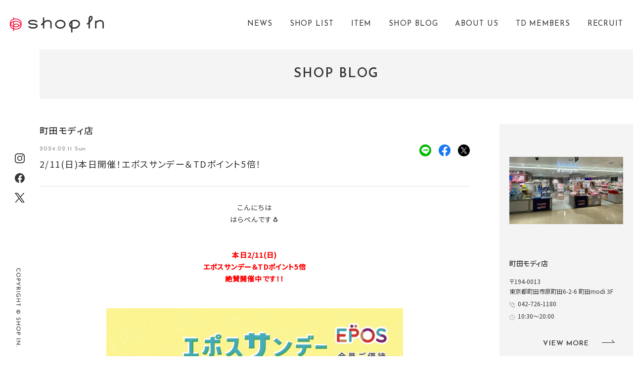

--- FILE ---
content_type: text/html; charset=UTF-8
request_url: https://www.shop-in.jp/blog/detail/?cd=017096&scd=000024
body_size: 7911
content:
<!DOCTYPE html>
<html>
<head>
<meta charset="utf-8">
<meta name="viewport" content="width=device-width,initial-scale=1">
<meta name="format-detection" content="telephone=no">
<meta http-equiv="X-UA-Compatible" content="IE=edge">

<title>2/11(日)本日開催！エポスサンデー＆TDポイント5倍！ | 町田モディ店 | SHOP BLOG | ショップイン - shop in -</title>
<meta name="description" content="こんにちははらぺんです🐧   本日2/11(日) エポスサンデー＆TDポイント5倍 絶賛開催中です！！           エポ">

<meta property="og:type" content="article">
<meta property="og:title" content="2/11(日)本日開催！エポスサンデー＆TDポイント5倍！ | 町田モディ店 | SHOP BLOG | ショップイン - shop in -">
<meta property="og:description" content="こんにちははらぺんです🐧   本日2/11(日) エポスサンデー＆TDポイント5倍 絶賛開催中です！！           エポ">
<meta property="og:url" content="https://www.shop-in.jp/blog/detail/?cd=017096&scd=000024">
<meta property="og:image" content="https://www.shop-in.jp/uploads/images/resized/0x0/shopin/000027/000027/7e3d3000.jpg">
<meta property="og:site_name" content="ショップイン｜shop in">
<meta property="fb:admins" content="">
<meta property="og:locale" content="ja_JP">

<meta name="twitter:card" content="summary">
<meta name="twitter:site" content="ショップイン｜shop in">

<link rel="shortcut icon" href="/favicon.ico">
<link rel="apple-touch-icon" href="/assets/images/common/apple-touch-icon.png">


<!-- Google Tag Manager -->
<script>(function(w,d,s,l,i){w[l]=w[l]||[];w[l].push({'gtm.start':
new Date().getTime(),event:'gtm.js'});var f=d.getElementsByTagName(s)[0],
j=d.createElement(s),dl=l!='dataLayer'?'&l='+l:'';j.async=true;j.src=
'https://www.googletagmanager.com/gtm.js?id='+i+dl;f.parentNode.insertBefore(j,f);
})(window,document,'script','dataLayer','GTM-M9R69HF');</script>
<!-- End Google Tag Manager -->


<link rel="stylesheet" href="/assets/css/common.css">
<link rel="stylesheet" href="/assets/css/blog.css">

<!-- js -->
<script src="/assets/js/lib/jquery-3.6.0.min.js"></script>

<script type="application/ld+json">
[
  {
    "@context": "http://schema.org",
    "@type": "BreadcrumbList",
    "itemListElement": [
      {
        "@type": "ListItem",
        "position": 1,
        "item": {
          "@id": "https://www.shop-in.jp/",
          "name": "ショップイン｜shop in"
        }
      },
      {
        "@type": "ListItem",
        "position": 2,
        "item": {
          "@id": "https://www.shop-in.jp/blog/",
          "name": "SHOP BLOG"
        },
      {
        "@type": "ListItem",
        "position": 3,
        "item": {
          "@id": "https://www.shop-in.jp/blog/detail/?cd=017096&scd=000024",
          "name": "2/11(日)本日開催！エポスサンデー＆TDポイント5倍！"
        }
      }
    ]
  }
]
</script>

</head>
<body>
<!-- Google Tag Manager (noscript) -->
<noscript><iframe src="https://www.googletagmanager.com/ns.html?id=GTM-M9R69HF"
height="0" width="0" style="display:none;visibility:hidden"></iframe></noscript>
<!-- End Google Tag Manager (noscript) --><div class="cmn-header-sp">
    <div class="header-in">
        <a class="logo" href="/"><img src="/assets/images/common/logo2.svg" alt="ショップイン - shop in -"></a>
        <p id="btn-spmenu-open"><img src="/assets/images/common/btn_menu_sp.svg" alt="menu open"></p>
    </div>
</div>


<header class="cmn-header">
    <h1 class="logo"><span class="logo-text">ショップイン - shop in -</span><a href="/" class="opacity-link"><img src="/assets/images/common/logo2.svg" alt="ショップイン - shop in -"></a></h1>
    <nav class="menu-nav ">
        <ul>
            <li class="topics"><a href="/topics/" class="link-underline"><span>NEWS</span></a></li>
            <li class="shop"><a href="/shop/" class="link-underline"><span>SHOP LIST</span></a></li>
            <li class="item"><a href="/item/" class="link-underline"><span>ITEM</span></a></li>
            <li class="blog"><a href="/blog/" class="link-underline"><span>SHOP BLOG</span></a></li>
            <li class="about"><a href="/about/" class="link-underline"><span>ABOUT US</span></a></li>
            <li class="card"><a href="/card/" class="link-underline"><span>TD MEMBERS</span></a></li>
            <li class="recruit"><span class="recruit-pop-menu">RECRUIT</span><div class="recruit-pop"><div class="arrow_box"><a href="/recruit/">契約社員</a><a href="/recruit/arbeit/">アルバイト スタッフ</a></div></div></li>
        </ul>
    </nav>
    <!-- <div class="cr-link"><p>ANOTHER BRAND&&nbsp;&nbsp;:&nbsp;&nbsp;</p><a href="/creme-et-rouge/"><img src="/assets/images/common/cr_logo2.svg" alt="cr" /></a></div> -->
</header>

<div class="cmn-side-menu">
    <ul class="sns-list">
        <li class="insta"><a class="opacity-link" href="https://www.instagram.com/shopin_photography/" target="_blank"><img src="/assets/images/common/icon_insta01.svg" alt="insta" /></a></li>
        <li class="fb"><a class="opacity-link" href="https://www.facebook.com/shopin.jp" target="_blank"><img src="/assets/images/common/icon_fb01.svg" alt="facebook" /></a></li>
        <li class="twitter"><a class="opacity-link" href="https://twitter.com/shopin_info" target="_blank"><img src="/assets/images/common/icon_x01.svg" alt="X" /></a></li>
    </ul>
    <p class="copy-right"><img src="/assets/images/common/copyright.svg" alt="copyright" /></p>
</div>

<section class="cmn-menu-popup">
    <div class="popup-wrap">
        <div class="pop-header">
            <a class="logo" href="/"><img src="/assets/images/common/logo2.svg" alt="ショップイン - shop in -"></a>
            <p id="btn-spmenu-close"><img src="/assets/images/common/btn_close_sp.svg" alt="menu open"></p>
        </div>
        <div class="container-box">
            <ul class="menu-link-list">
                <li><a href="/topics/" class="link-box"><div class="menu-en">NEWS</div><div class="menu-jp">ニュース</div></a></li>
                <li><a href="/shop/" class="link-box"><div class="menu-en">SHOP LIST</div><div class="menu-jp">ショップリスト</div></a></li>
                <li><a href="/item/" class="link-box"><div class="menu-en">ITEM</div><div class="menu-jp">アイテム</div></a></li>
                <li><a href="/blog/" class="link-box"><div class="menu-en">SHOP BLOG</div><div class="menu-jp">ショップブログ</div></a></li>
                <li><a href="/season_recommend/" class="link-box"><div class="menu-en">SEASON RECOMMEND</div><div class="menu-jp">季節のおすすめ</div></a></li>
                <li><a href="/beauty_recommend/" class="link-box"><div class="menu-en">BEAUTY REPORT</div><div class="menu-jp">ビューティー通信</div></a></li>
                <li><a href="/about/" class="link-box"><div class="menu-en">ABOUT US</div><div class="menu-jp">ショップインについて</div></a></li>
                <li><a href="/card/" class="link-box"><div class="menu-en">TD MEMBERS</div><div class="menu-jp">TDポイント</div></a></li>
                <li><div class="link-box"><div class="menu-en">RECRUIT<a href="/recruit/" class="sub-ttl">＿&nbsp;契約社員</a><a href="/recruit/arbeit/" class="sub-ttl">＿&nbsp;アルバイトスタッフ</a></div><div class="menu-jp">採用情報</div></div></li>
                <li><a href="https://www.dpcity.com/forms/shopin/inquiry/" class="link-box" target="_blank"><div class="menu-en">CONTACT</div><div class="menu-jp">お問い合わせ</div></a></li>
            </ul>
            <div class="sns-follow">
                <div class='arrow_box'>FOLLOW US</div>
                <ul class="sns-list">
                    <li class="insta"><a class="opacity-link" href="https://www.instagram.com/shopin_photography/" target="_blank"><img src="/assets/images/common/icon_insta01.svg" alt="insta" /></a></li>
                    <li class="fb"><a class="opacity-link" href="https://www.facebook.com/shopin.jp" target="_blank"><img src="/assets/images/common/icon_fb01.svg" alt="facebook" /></a></li>
                    <li class="twitter"><a class="opacity-link" href="https://twitter.com/shopin_info" target="_blank"><img src="/assets/images/common/icon_x01.svg" alt="X" width="34" /></a></li>
                </ul>
            </div>
        </div>
    </div>

</section>


<div id="cmn-page">
<nav class="global-sub-nav ">
    <div class="menu-list">
        <ul>
            <li class="topics"><a href="/topics/">NEWS</a></li>
            <li class="shop"><a href="/shop/">SHOP LIST</a></li>
            <li class="item"><a href="/item/">ITEM</a></li>
            <li class="blog"><a href="/blog/">SHOP BLOG</a></li>
            <li class="about"><a href="/about/">ABOUT US</a></li>
            <li class="card"><a href="/card/">TD MEMBERS</a></li>
            <li class="recruit"><a href="/recruit/">RECRUIT</a></li>
        </ul>
    </div>
</nav>

<h2 class="title-contens"><span class="title-text">SHOP BLOG</span></h2>
<div class="main-wrapper">
  <section class="contents-box">
    <div class="contents-main">
      <div class="shop-blog-contents">
        <p class="ttl-shop-name">町田モディ店</p>
        <div class="blog-dec-contents">
          <div class="blog-top-info">
            <div class="blog-date">2024.02.11 Sun</div>
            <ul class="sns-list">
                                          <li class="line"><a class="opacity-link" href="https://timeline.line.me/social-plugin/share?url=https%3A%2F%2Fwww.shop-in.jp%2Fblog%2Fdetail%2F%3Fcd%3D017096%26scd%3D000024" target="_blank"><img src="/assets/images/common/icon_line02.svg" alt="line" /></a></li>
              <li class="fb"><a class="opacity-link" href="http://www.facebook.com/share.php?u=https%3A%2F%2Fwww.shop-in.jp%2Fblog%2Fdetail%2F%3Fcd%3D017096%26scd%3D000024&amp;t=2%2F11%28%E6%97%A5%29%E6%9C%AC%E6%97%A5%E9%96%8B%E5%82%AC%EF%BC%81%E3%82%A8%E3%83%9D%E3%82%B9%E3%82%B5%E3%83%B3%E3%83%87%E3%83%BC%EF%BC%86TD%E3%83%9D%E3%82%A4%E3%83%B3%E3%83%885%E5%80%8D%EF%BC%81+%7C+%E7%94%BA%E7%94%B0%E3%83%A2%E3%83%87%E3%82%A3%E5%BA%97+%7C+SHOP+BLOG+%7C+%E3%82%B7%E3%83%A7%E3%83%83%E3%83%97%E3%82%A4%E3%83%B3+-+shop+in+-" target="_blank"><img src="/assets/images/common/icon_fb02.svg" alt="facebook" /></a></li>
              <li class="twitter"><a class="opacity-link" href="https://twitter.com/intent/tweet?url=https%3A%2F%2Fwww.shop-in.jp%2Fblog%2Fdetail%2F%3Fcd%3D017096%26scd%3D000024&amp;text=2%2F11%28%E6%97%A5%29%E6%9C%AC%E6%97%A5%E9%96%8B%E5%82%AC%EF%BC%81%E3%82%A8%E3%83%9D%E3%82%B9%E3%82%B5%E3%83%B3%E3%83%87%E3%83%BC%EF%BC%86TD%E3%83%9D%E3%82%A4%E3%83%B3%E3%83%885%E5%80%8D%EF%BC%81+%7C+%E7%94%BA%E7%94%B0%E3%83%A2%E3%83%87%E3%82%A3%E5%BA%97+%7C+SHOP+BLOG+%7C+%E3%82%B7%E3%83%A7%E3%83%83%E3%83%97%E3%82%A4%E3%83%B3+-+shop+in+-" target="_blank"><img src="/assets/images/common/icon_x02.svg" alt="X" /></a></li>
            </ul>
          </div>
          
          <h2 class="blog-ttl">2/11(日)本日開催！エポスサンデー＆TDポイント5倍！</h2>
          <div class="wysiwyg"><p style="text-align: center;">こんにちは<br />はらぺんです🐧</p>
<p style="text-align: center;">&nbsp;</p>
<p style="text-align: center;"><br /><span style="color: #ff0000;"><strong>本日2/11(日)</strong></span></p>
<p style="text-align: center;"><span style="color: #ff0000;"><strong>エポスサンデー＆TDポイント5倍</strong></span></p>
<p style="text-align: center;"><span style="color: #ff0000;"><strong>絶賛開催中です！！</strong></span></p>
<p style="text-align: center;">&nbsp;</p>
<p style="text-align: center;">&nbsp;</p>
<p style="text-align: center;"><img src="https://shop-in.pictona.jp/scc-admin/asset/shopin/000027/000027/w600/7e3d3000.jpg" alt="画像" /></p>
<p style="text-align: center;">&nbsp;</p>
<p style="text-align: center;"><img src="https://shop-in.pictona.jp/scc-admin/asset/shopin/000027/000027/w600/141e9798.jpg" alt="画像" /></p>
<p style="text-align: center;">&nbsp;</p>
<p style="text-align: center;"><strong>エポスカードでお買い物すると</strong></p>
<p style="text-align: center;"><strong>いつも買っているコスメが5％オフ！</strong></p>
<p style="text-align: center;"><strong>＆</strong></p>
<p style="text-align: center;"><strong>ショップインTDポイントも5倍！</strong></p>
<p style="text-align: center;">&nbsp;</p>
<p style="text-align: center;">いつも使ってる愛用コスメも</p>
<p style="text-align: center;">お得にお買い物できるチャンス！☆</p>
<p style="text-align: center;">是非店頭にお立ち寄りくださいませ！！</p>
<p style="text-align: center;"><br />町田モディのブログは👉<a href="https://www.0101.co.jp/723/shop-guide/shop-detail.html?shop_id=4207&amp;from=01">コチラ</a>から</p>
<p style="text-align: center;">&nbsp;</p>
<p style="text-align: center;">&nbsp;</p>
<p style="text-align: center;">スタッフ一同</p>
<p style="text-align: center;">皆様のご来店心よりお待ちしております♪</p>
<p style="text-align: center;">&nbsp;</p>
<p style="text-align: center;">&nbsp;</p></div>
        </div>
        
        <div class="blog-category-box">
          <p class="box-ttl">BLOG CATEGORY : </p>
          <ul class="category-tag">
                                                                                              <li>CAMPAIGN</li>
                                                                                                                                                                                                                                                                              </ul>
        </div>
        
                <div class="page-navi">
                      <div class="cmn-btn-link btn-prev"><a href="?cd=017179&scd=000024"><p>PREV</p><div class="balloon-text"><span>【2/21】入荷情報【ショップイン町田】</span></div><span class="arrow"></span></a></div>
                    <div class="btn-back-list disp-pc"><a href="/blog/list/?scd=000024">BACK TO LIST</a></div>
                      <div class="cmn-btn-link btn-next"><a href="?cd=017071&scd=000024"><p>NEXT</p><div class="balloon-text"><span>ずっと待ってました♡シカクリーム</span></div><span class="arrow"></span></a></div>
                  </div>
      </div>
      <div class="btn-back-list-sp disp-sp"><a href="/blog/list/?scd=000024">BACK TO LIST</a></div>
    </div>
    
<div class="contnts-side-right">
  <div class="box-in js-stickynav">
              <div class="store-box">
        <div class="store-img">
          <div class="item-img-in">
            <div class="item-img-box">
              <img src="https://www.shop-in.jp/uploads/images/resized/670x0/shopin/000002/000002/655ee1c3.png" alt="町田モディ店" />
            </div>
          </div>
        </div>
        <div class="shop-info">
          <p class="store-ttl">町田モディ店</p>
          <p class="store-addr">〒194-0013<br />
東京都町田市原町田6-2-6 町田modi 3F</p>
          <p class="store-tel"><a href="tel:042-726-1180">042-726-1180</a></p>
          <p class="store-time">10:30～20:00</p>
          <p class="store-note"></p>
                    <div class="cmn-btn-link btn-more"><a href="/shop/detail/?cd=000024"><p>VIEW MORE</p><span class="arrow"></span></a></div>
        </div>
      </div>
        
                    
      <section class="blog-category">
        <div class="list-box">
          <p class="ttl">BLOG CATEGORY</p>
          <ul class="category-list">
                          <li><a href="/blog/list/?category=item0012&scd=000024">_ OTHER</a></li>
                          <li><a href="/blog/list/?category=item0011&scd=000024">_ BEAUTY COLUMN</a></li>
                          <li><a href="/blog/list/?category=item0010&scd=000024">_ CAMPAIGN</a></li>
                          <li><a href="/blog/list/?category=item0009&scd=000024">_ ACCESSORY</a></li>
                          <li><a href="/blog/list/?category=item0008&scd=000024">_ FASION</a></li>
                          <li><a href="/blog/list/?category=item0007&scd=000024">_ BATH</a></li>
                          <li><a href="/blog/list/?category=item0006&scd=000024">_ INNER CARE</a></li>
                          <li><a href="/blog/list/?category=item0005&scd=000024">_ NAIL</a></li>
                          <li><a href="/blog/list/?category=item0004&scd=000024">_ HAIR CARE</a></li>
                          <li><a href="/blog/list/?category=item0003&scd=000024">_ BODY CARE</a></li>
                          <li><a href="/blog/list/?category=item0002&scd=000024">_ MAKE UP</a></li>
                          <li><a href="/blog/list/?category=item0001&scd=000024">_ SKIN CARE</a></li>
                      </ul>
        </div>
      </section>
    
              <div class="archive-contents">
        <p class="ttl-archive">ARCHIVE</p>
        <div class="archive-box">
          <p class="ttl">選択してください</p>
          <ul class="archive-list">
                          <li><a href="/blog/list/?scd=000024&yearmonth=202511">2025.11</a></li>
                          <li><a href="/blog/list/?scd=000024&yearmonth=202505">2025.05</a></li>
                          <li><a href="/blog/list/?scd=000024&yearmonth=202503">2025.03</a></li>
                          <li><a href="/blog/list/?scd=000024&yearmonth=202501">2025.01</a></li>
                          <li><a href="/blog/list/?scd=000024&yearmonth=202411">2024.11</a></li>
                          <li><a href="/blog/list/?scd=000024&yearmonth=202410">2024.10</a></li>
                          <li><a href="/blog/list/?scd=000024&yearmonth=202409">2024.09</a></li>
                          <li><a href="/blog/list/?scd=000024&yearmonth=202405">2024.05</a></li>
                          <li><a href="/blog/list/?scd=000024&yearmonth=202403">2024.03</a></li>
                          <li><a href="/blog/list/?scd=000024&yearmonth=202402">2024.02</a></li>
                          <li><a href="/blog/list/?scd=000024&yearmonth=202311">2023.11</a></li>
                          <li><a href="/blog/list/?scd=000024&yearmonth=202308">2023.08</a></li>
                          <li><a href="/blog/list/?scd=000024&yearmonth=202307">2023.07</a></li>
                          <li><a href="/blog/list/?scd=000024&yearmonth=202305">2023.05</a></li>
                          <li><a href="/blog/list/?scd=000024&yearmonth=202304">2023.04</a></li>
                          <li><a href="/blog/list/?scd=000024&yearmonth=202303">2023.03</a></li>
                          <li><a href="/blog/list/?scd=000024&yearmonth=202302">2023.02</a></li>
                      </ul>
        </div>
      </div>
        
    <section class="area-contents">
      <p class="ttl">SHOP BLOG</p>
      <div class="area-list">
        <p class="area-ttl all"><a href="/blog/">ALL</a></p>
      </div>
      <div class="area-list">
        <p class="area-ttl type1">関東エリア</p>
        <ul class="store-list">
                      
              
                              <li><a href="/blog/list/?scd=000012">_ 【アルバイト募集中✨】グランデュオ蒲田店</a></li>
                              <li><a href="/blog/list/?scd=000070">_ ルミネ立川店</a></li>
                              <li><a href="/blog/list/?scd=000013">_ ルミネ新宿店</a></li>
                              <li><a href="/blog/list/?scd=000022">_ ビーンズ阿佐ヶ谷店</a></li>
                              <li><a href="/blog/list/?scd=000024">_ 町田モディ店</a></li>
                              <li><a href="/blog/list/?scd=000018">_ 東京ドームシティラクーア店</a></li>
                              <li><a href="/blog/list/?scd=000020">_ 錦糸町テルミナ２店</a></li>
                              <li><a href="/blog/list/?scd=000014">_ アトレ恵比寿店</a></li>
                              <li><a href="/blog/list/?scd=000023">_ 【アルバイト募集中✨】ミーツ国分寺店</a></li>
                              <li><a href="/blog/list/?scd=000021">_ ルミネ北千住店</a></li>
                              <li><a href="/blog/list/?scd=000017">_ お茶の水サンクレール店</a></li>
                              <li><a href="/blog/list/?scd=000019">_ 赤羽アピレ店</a></li>
                          
              
                              <li><a href="/blog/list/?scd=000069">_ 【アルバイト募集中✨】大船ルミネウィング店</a></li>
                              <li><a href="/blog/list/?scd=000066">_ 新百合丘オーパ店</a></li>
                              <li><a href="/blog/list/?scd=000063">_  東急百貨店たまプラーザ店</a></li>
                              <li><a href="/blog/list/?scd=000058">_ 港南台バーズ店</a></li>
                              <li><a href="/blog/list/?scd=000025">_ 横浜ビブレ店</a></li>
                              <li><a href="/blog/list/?scd=000028">_ ルミネ藤沢店　</a></li>
                              <li><a href="/blog/list/?scd=000027">_ 【アルバイト募集中✨】横須賀モアーズシティ店</a></li>
                          
              
                              <li><a href="/blog/list/?scd=000029">_ シャポー船橋店</a></li>
                              <li><a href="/blog/list/?scd=000032">_ アトレ松戸店</a></li>
                          
              
                              <li><a href="/blog/list/?scd=000071">_ ららテラス川口店</a></li>
                              <li><a href="/blog/list/?scd=000068">_ 【アルバイト募集中✨】エミテラス所沢店</a></li>
                              <li><a href="/blog/list/?scd=000062">_ ららぽーと新三郷店</a></li>
                              <li><a href="/blog/list/?scd=000060">_ 浦和パルコ店</a></li>
                              <li><a href="/blog/list/?scd=000034">_ ルミネ大宮店</a></li>
                                            </ul>
      </div>
      <div class="area-list">
        <p class="area-ttl type2">関西エリア</p>
        <ul class="store-list">
                                                                  <li><a href="/blog/list/?scd=000036">_ 河原町オーパ店</a></li>
                              <li><a href="/blog/list/?scd=000035">_ 京都ポルタ店</a></li>
                                                                      <li><a href="/blog/list/?scd=000039">_ ルクアイーレ店</a></li>
                              <li><a href="/blog/list/?scd=000067">_ みのおキューズモール店</a></li>
                              <li><a href="/blog/list/?scd=000061">_ ららぽーと堺店</a></li>
                              <li><a href="/blog/list/?scd=000059">_ 【アルバイト募集中✨】あべのキューズモール店</a></li>
                              <li><a href="/blog/list/?scd=000057">_ 泉北パンジョ店</a></li>
                              <li><a href="/blog/list/?scd=000038">_ くずはモール店</a></li>
                              <li><a href="/blog/list/?scd=000048">_ 梅田エスト店</a></li>
                              <li><a href="/blog/list/?scd=000044">_ 【アルバイト募集中✨】天満橋京阪シティモール店</a></li>
                              <li><a href="/blog/list/?scd=000041">_ 【アルバイト募集中✨】なんばマルイ店</a></li>
                              <li><a href="/blog/list/?scd=000046">_ 京橋京阪モール店</a></li>
                              <li><a href="/blog/list/?scd=000047">_ （2026年3月1日リニューアルオープン）ディアモール大阪店</a></li>
                              <li><a href="/blog/list/?scd=000040">_ 天王寺ミオ店</a></li>
                                                                      <li><a href="/blog/list/?scd=000072">_ プリコ神戸店</a></li>
                              <li><a href="/blog/list/?scd=000064">_ あまがさきキューズモール店</a></li>
                              <li><a href="/blog/list/?scd=000049">_ 神戸三宮さんちか店</a></li>
                              <li><a href="/blog/list/?scd=000051">_ ららぽーと甲子園店</a></li>
                              <li><a href="/blog/list/?scd=000052">_ 【アルバイト募集中✨】ラソラ川西店</a></li>
                                            </ul>
      </div>
      <div class="area-list">
        <p class="area-ttl type3">中国エリア</p>
        <ul class="store-list">
                                
              
                              <li><a href="/blog/list/?scd=000053">_ 【アルバイト募集中✨】岡山一番街店</a></li>
                                            </ul>
      </div>
          </section>
    
    <div class="bnr-buyersblog">
      <a href="/blog/list/?scd=000054" class="opacity-link">
        <img src="/assets/images/common/bnr_buyersblog1.jpg" alt="BUYERS BLOG" />
        <div class="bnr-text">
          <div class="icon-text">
            <p class="text1">BUYERS BLOG</p>
            <p class="text2">本部スタッフからの最新情報</p>
          </div>
        </div>
      </a>
    </div>
  </div>
</div>

  </section>
  
      <div class="store-box-sp disp-sp">
      <div class="store-img">
        <div class="item-img-in">
          <div class="item-img-box">
            <img src="https://www.shop-in.jp/uploads/images/resized/670x0/shopin/000002/000002/655ee1c3.png" alt="町田モディ店" style="width: 100%;">
          </div>
        </div>
      </div>
      <div class="shop-info">
        <p class="store-ttl">町田モディ店</p>
        <p class="store-addr">〒194-0013<br />
東京都町田市原町田6-2-6 町田modi 3F</p>
        <p class="store-tel"><a href="tel:042-726-1180">042-726-1180</a></p>
        <p class="store-time">10:30～20:00</p>
        <p class="store-note"></p>
                        <div class="cmn-btn-link btn-more"><a href="/shop/detail/?cd=000024"><p>VIEW MORE</p><span class="arrow"></span></a></div>
      </div>
    </div>
  
    <div class="latest-blog">
    <div class="latest-blog-ttl">LATEST BLOG</div>
      <ul class="latest-blog-list">
                  
                                
          <li class="shop-blog-box">
            <a class="blog-link" href="/blog/detail/?cd=020281&scd=000024">
              <div class="item-img new">
                <div class="item-img-in">
                  <div class="item-img-box">
                    <p class="item-bg" style="background-image: url(https://www.shop-in.jp/uploads/images/resized/450x0/shopin/000027/000027/57591cef.jpg);background-size: cover;"></p>
                    <img src="https://www.shop-in.jp/uploads/images/resized/450x0/shopin/000027/000027/57591cef.jpg" alt="🎅✨【11/21~11/30】マルコ10％OFF＆TDポイント5倍キャンペーン！🎄✨" />
                  </div>
                  <div class="icon-more"><p>VIEW MORE<span class="arrow"></span></p></div>
                </div>
              </div>
              <div class="item-dec">
                <p class="blog-date">2025.11.19 Wed</p>
                <figcaption class="blog-text hover-underline"><p>🎅✨【11/21~11/30】マルコ10％OFF＆TDポイント5倍キャンペーン！🎄✨</p></figcaption>
                <div class="shop-name hover-underline"><p>町田モディ店</p></div>
              </div>
            </a>
          </li>
                  
                                
          <li class="shop-blog-box">
            <a class="blog-link" href="/blog/detail/?cd=019752&scd=000024">
              <div class="item-img new">
                <div class="item-img-in">
                  <div class="item-img-box">
                    <p class="item-bg" style="background-image: url(https://www.shop-in.jp/uploads/images/resized/450x0/shopin/000027/000027/894a9fdc.jpg);background-size: cover;"></p>
                    <img src="https://www.shop-in.jp/uploads/images/resized/450x0/shopin/000027/000027/894a9fdc.jpg" alt="🌻ついに明日から‼【5/23～6/1】マルコ10％OFF＆TDポイント10倍キャンペーン！🌻" />
                  </div>
                  <div class="icon-more"><p>VIEW MORE<span class="arrow"></span></p></div>
                </div>
              </div>
              <div class="item-dec">
                <p class="blog-date">2025.05.22 Thu</p>
                <figcaption class="blog-text hover-underline"><p>🌻ついに明日から‼【5/23～6/1】マルコ10％OFF＆TDポイント10倍キャンペーン！🌻</p></figcaption>
                <div class="shop-name hover-underline"><p>町田モディ店</p></div>
              </div>
            </a>
          </li>
                  
                                
          <li class="shop-blog-box">
            <a class="blog-link" href="/blog/detail/?cd=019545&scd=000024">
              <div class="item-img new">
                <div class="item-img-in">
                  <div class="item-img-box">
                    <p class="item-bg" style="background-image: url(https://www.shop-in.jp/uploads/images/resized/450x0/shopin/000027/000027/4379dd66.jpeg);background-size: cover;"></p>
                    <img src="https://www.shop-in.jp/uploads/images/resized/450x0/shopin/000027/000027/4379dd66.jpeg" alt="🌸【3/21～3/30】マルコ10％OFF＆TDポイント10倍キャンペーン！🌸" />
                  </div>
                  <div class="icon-more"><p>VIEW MORE<span class="arrow"></span></p></div>
                </div>
              </div>
              <div class="item-dec">
                <p class="blog-date">2025.03.20 Thu</p>
                <figcaption class="blog-text hover-underline"><p>🌸【3/21～3/30】マルコ10％OFF＆TDポイント10倍キャンペーン！🌸</p></figcaption>
                <div class="shop-name hover-underline"><p>町田モディ店</p></div>
              </div>
            </a>
          </li>
                  
                                
          <li class="shop-blog-box">
            <a class="blog-link" href="/blog/detail/?cd=019243&scd=000024">
              <div class="item-img new">
                <div class="item-img-in">
                  <div class="item-img-box">
                    <p class="item-bg" style="background-image: url(https://www.shop-in.jp/uploads/images/resized/450x0/shopin/000027/000027/e38847ab.png);background-size: cover;"></p>
                    <img src="https://www.shop-in.jp/uploads/images/resized/450x0/shopin/000027/000027/e38847ab.png" alt="【fwee】SNSで話題！グローイジェリーポット💜" />
                  </div>
                  <div class="icon-more"><p>VIEW MORE<span class="arrow"></span></p></div>
                </div>
              </div>
              <div class="item-dec">
                <p class="blog-date">2025.01.21 Tue</p>
                <figcaption class="blog-text hover-underline"><p>【fwee】SNSで話題！グローイジェリーポット💜</p></figcaption>
                <div class="shop-name hover-underline"><p>町田モディ店</p></div>
              </div>
            </a>
          </li>
                  
                                
          <li class="shop-blog-box">
            <a class="blog-link" href="/blog/detail/?cd=019188&scd=000024">
              <div class="item-img new">
                <div class="item-img-in">
                  <div class="item-img-box">
                    <p class="item-bg" style="background-image: url(https://www.shop-in.jp/uploads/images/resized/450x0/shopin/000027/000027/89e6ea65.png);background-size: cover;"></p>
                    <img src="https://www.shop-in.jp/uploads/images/resized/450x0/shopin/000027/000027/89e6ea65.png" alt="【LAKA】ドリームビームハイライター取り扱い開始✨" />
                  </div>
                  <div class="icon-more"><p>VIEW MORE<span class="arrow"></span></p></div>
                </div>
              </div>
              <div class="item-dec">
                <p class="blog-date">2025.01.12 Sun</p>
                <figcaption class="blog-text hover-underline"><p>【LAKA】ドリームビームハイライター取り扱い開始✨</p></figcaption>
                <div class="shop-name hover-underline"><p>町田モディ店</p></div>
              </div>
            </a>
          </li>
              </ul>
      <div class="cmn-btn-link btn-more"><a  href="/blog/list/?scd=000024"><p>VIEW MORE</p><span class="arrow"></span></a></div>
  </div>
    
          <div class="blog-ranking">
      <div class="ranking-ttl">
        <div class="ttl1"><img src="/assets/images/top/icon_ranking.svg" /><p class="ttl-text">BLOG RANKING</p></div>
        <p class="ttl2">MONTHLY RANKING TOP 5</p>
      </div>

      <div class="ranking-cont">
        <ul class="rank-list">
                                                
            <li class="shop-blog-box">
              <a class="blog-link" href="/blog/detail/?cd=019582&scd=000046">
                <div class="item-img">
                  <div class="item-img-in">
                    <div class="item-img-box">
                      <p class="item-bg" style="background-image: url(https://www.shop-in.jp/uploads/images/resized/450x0/shopin/000049/000049/fe34cf93.png);background-size: cover;"></p>
                      <img src="https://www.shop-in.jp/uploads/images/resized/450x0/shopin/000049/000049/fe34cf93.png" alt="【キャンメイク　マシュマロフィニッシュパウダー mini】" />
                    </div>
                    <div class="icon-more"><p>VIEW MORE<span class="arrow"></span></p></div>
                  </div>
                </div>
                <div class="item-dec">
                  <p class="blog-date">2025.03.31 Mon</p>
                  <figcaption class="blog-text hover-underline"><p>【キャンメイク　マシュマロフィニッシュパウダー mini】</p></figcaption>
                  <div class="shop-name hover-underline"><p>京橋京阪モール店</p></div>
                </div>
              </a>
            </li>
                                                
            <li class="shop-blog-box">
              <a class="blog-link" href="/blog/detail/?cd=019528&scd=000019">
                <div class="item-img">
                  <div class="item-img-in">
                    <div class="item-img-box">
                      <p class="item-bg" style="background-image: url(https://www.shop-in.jp/uploads/images/resized/450x0/shopin/000022/000022/8dad10b4.jpeg);background-size: cover;"></p>
                      <img src="https://www.shop-in.jp/uploads/images/resized/450x0/shopin/000022/000022/8dad10b4.jpeg" alt="【メイベリン】まるで生チョコ🍫みたいなバームファンデ👀！！" />
                    </div>
                    <div class="icon-more"><p>VIEW MORE<span class="arrow"></span></p></div>
                  </div>
                </div>
                <div class="item-dec">
                  <p class="blog-date">2025.03.18 Tue</p>
                  <figcaption class="blog-text hover-underline"><p>【メイベリン】まるで生チョコ🍫みたいなバームファンデ👀！！</p></figcaption>
                  <div class="shop-name hover-underline"><p>赤羽アピレ店</p></div>
                </div>
              </a>
            </li>
                                                
            <li class="shop-blog-box">
              <a class="blog-link" href="/blog/detail/?cd=019481&scd=000060">
                <div class="item-img">
                  <div class="item-img-in">
                    <div class="item-img-box">
                      <p class="item-bg" style="background-image: url(https://www.shop-in.jp/uploads/images/resized/450x0/shopin/000063/000063/728ba723.png);background-size: cover;"></p>
                      <img src="https://www.shop-in.jp/uploads/images/resized/450x0/shopin/000063/000063/728ba723.png" alt="ショップイン限定色！ロムアンド グラスティングカラーグロス０７&amp;０８💄✨" />
                    </div>
                    <div class="icon-more"><p>VIEW MORE<span class="arrow"></span></p></div>
                  </div>
                </div>
                <div class="item-dec">
                  <p class="blog-date">2025.03.09 Sun</p>
                  <figcaption class="blog-text hover-underline"><p>ショップイン限定色！ロムアンド グラスティングカラーグロス０７&amp;０８💄✨</p></figcaption>
                  <div class="shop-name hover-underline"><p>浦和パルコ店</p></div>
                </div>
              </a>
            </li>
                                                
            <li class="shop-blog-box">
              <a class="blog-link" href="/blog/detail/?cd=019461&scd=000019">
                <div class="item-img">
                  <div class="item-img-in">
                    <div class="item-img-box">
                      <p class="item-bg" style="background-image: url(https://www.shop-in.jp/uploads/images/resized/450x0/shopin/000022/000022/3191148c.png);background-size: cover;"></p>
                      <img src="https://www.shop-in.jp/uploads/images/resized/450x0/shopin/000022/000022/3191148c.png" alt="【VimBeauty】新商品💕" />
                    </div>
                    <div class="icon-more"><p>VIEW MORE<span class="arrow"></span></p></div>
                  </div>
                </div>
                <div class="item-dec">
                  <p class="blog-date">2025.03.03 Mon</p>
                  <figcaption class="blog-text hover-underline"><p>【VimBeauty】新商品💕</p></figcaption>
                  <div class="shop-name hover-underline"><p>赤羽アピレ店</p></div>
                </div>
              </a>
            </li>
                                                
            <li class="shop-blog-box">
              <a class="blog-link" href="/blog/detail/?cd=019451&scd=000034">
                <div class="item-img">
                  <div class="item-img-in">
                    <div class="item-img-box">
                      <p class="item-bg" style="background-image: url(https://www.shop-in.jp/uploads/images/resized/450x0/shopin/000037/000037/2483dc86.jpg);background-size: cover;"></p>
                      <img src="https://www.shop-in.jp/uploads/images/resized/450x0/shopin/000037/000037/2483dc86.jpg" alt="ラネージュリップスリーピングマスク🥭" />
                    </div>
                    <div class="icon-more"><p>VIEW MORE<span class="arrow"></span></p></div>
                  </div>
                </div>
                <div class="item-dec">
                  <p class="blog-date">2025.02.28 Fri</p>
                  <figcaption class="blog-text hover-underline"><p>ラネージュリップスリーピングマスク🥭</p></figcaption>
                  <div class="shop-name hover-underline"><p>ルミネ大宮店</p></div>
                </div>
              </a>
            </li>
                  </ul>
      </div>
      <div class="cmn-btn-link more-link disp-sp"><a href="javascript:void(0);"><p>MONTHLY RANKING TOP 5</p></a></div>
    </div>
    
  <div class="selectbox shop-blog disp-sp">
    <select name="category" onChange="location.href=value;">
      <option value="/blog/list/">CATEGORY</option>
      <option value="/blog/list/?category=item0001&scd=000024">SKIN CARE</option>
      <option value="/blog/list/?category=item0002&scd=000024">MAKE UP</option>
      <option value="/blog/list/?category=item0003&scd=000024">BODY CARE</option>
      <option value="/blog/list/?category=item0004&scd=000024">HAIR CARE</option>
      <option value="/blog/list/?category=item0005&scd=000024">NAIL</option>
      <option value="/blog/list/?category=item0006&scd=000024">INNER CARE</option>
      <option value="/blog/list/?category=item0007&scd=000024">BATH</option>
      <option value="/blog/list/?category=item0008&scd=000024">FASION</option>
      <option value="/blog/list/?category=item0009&scd=000024">ACCESSORY</option>
      <option value="/blog/list/?category=item0010&scd=000024">CAMPAIGN</option>
      <option value="/blog/list/?category=item0011&scd=000024">BEAUTY COLUMN</option>
    </select>
  </div>

    <section class="area-contents-sp">
    <p class="ttl">SHOP BLOG</p>
    <div class="area-list">
      <p class="area-ttl all"><a href="/blog/">ALL</a></p>
    </div>
    <div class="area-list">
      <p class="area-ttl type1">関東エリア</p>
      <ul class="store-list">
                  
            
                          <li><a href="/blog/list/?scd=000012">_ 【アルバイト募集中✨】グランデュオ蒲田店</a></li>
                          <li><a href="/blog/list/?scd=000070">_ ルミネ立川店</a></li>
                          <li><a href="/blog/list/?scd=000013">_ ルミネ新宿店</a></li>
                          <li><a href="/blog/list/?scd=000022">_ ビーンズ阿佐ヶ谷店</a></li>
                          <li><a href="/blog/list/?scd=000024">_ 町田モディ店</a></li>
                          <li><a href="/blog/list/?scd=000018">_ 東京ドームシティラクーア店</a></li>
                          <li><a href="/blog/list/?scd=000020">_ 錦糸町テルミナ２店</a></li>
                          <li><a href="/blog/list/?scd=000014">_ アトレ恵比寿店</a></li>
                          <li><a href="/blog/list/?scd=000023">_ 【アルバイト募集中✨】ミーツ国分寺店</a></li>
                          <li><a href="/blog/list/?scd=000021">_ ルミネ北千住店</a></li>
                          <li><a href="/blog/list/?scd=000017">_ お茶の水サンクレール店</a></li>
                          <li><a href="/blog/list/?scd=000019">_ 赤羽アピレ店</a></li>
                      
            
                          <li><a href="/blog/list/?scd=000069">_ 【アルバイト募集中✨】大船ルミネウィング店</a></li>
                          <li><a href="/blog/list/?scd=000066">_ 新百合丘オーパ店</a></li>
                          <li><a href="/blog/list/?scd=000063">_  東急百貨店たまプラーザ店</a></li>
                          <li><a href="/blog/list/?scd=000058">_ 港南台バーズ店</a></li>
                          <li><a href="/blog/list/?scd=000025">_ 横浜ビブレ店</a></li>
                          <li><a href="/blog/list/?scd=000028">_ ルミネ藤沢店　</a></li>
                          <li><a href="/blog/list/?scd=000027">_ 【アルバイト募集中✨】横須賀モアーズシティ店</a></li>
                      
            
                          <li><a href="/blog/list/?scd=000029">_ シャポー船橋店</a></li>
                          <li><a href="/blog/list/?scd=000032">_ アトレ松戸店</a></li>
                      
            
                          <li><a href="/blog/list/?scd=000071">_ ららテラス川口店</a></li>
                          <li><a href="/blog/list/?scd=000068">_ 【アルバイト募集中✨】エミテラス所沢店</a></li>
                          <li><a href="/blog/list/?scd=000062">_ ららぽーと新三郷店</a></li>
                          <li><a href="/blog/list/?scd=000060">_ 浦和パルコ店</a></li>
                          <li><a href="/blog/list/?scd=000034">_ ルミネ大宮店</a></li>
                                    </ul>
    </div>
    <div class="area-list">
      <p class="area-ttl type2">関西エリア</p>
      <ul class="store-list">
                                                        <li><a href="/blog/list/?scd=000036">_ 河原町オーパ店</a></li>
                          <li><a href="/blog/list/?scd=000035">_ 京都ポルタ店</a></li>
                                                            <li><a href="/blog/list/?scd=000039">_ ルクアイーレ店</a></li>
                          <li><a href="/blog/list/?scd=000067">_ みのおキューズモール店</a></li>
                          <li><a href="/blog/list/?scd=000061">_ ららぽーと堺店</a></li>
                          <li><a href="/blog/list/?scd=000059">_ 【アルバイト募集中✨】あべのキューズモール店</a></li>
                          <li><a href="/blog/list/?scd=000057">_ 泉北パンジョ店</a></li>
                          <li><a href="/blog/list/?scd=000038">_ くずはモール店</a></li>
                          <li><a href="/blog/list/?scd=000048">_ 梅田エスト店</a></li>
                          <li><a href="/blog/list/?scd=000044">_ 【アルバイト募集中✨】天満橋京阪シティモール店</a></li>
                          <li><a href="/blog/list/?scd=000041">_ 【アルバイト募集中✨】なんばマルイ店</a></li>
                          <li><a href="/blog/list/?scd=000046">_ 京橋京阪モール店</a></li>
                          <li><a href="/blog/list/?scd=000047">_ （2026年3月1日リニューアルオープン）ディアモール大阪店</a></li>
                          <li><a href="/blog/list/?scd=000040">_ 天王寺ミオ店</a></li>
                                                            <li><a href="/blog/list/?scd=000072">_ プリコ神戸店</a></li>
                          <li><a href="/blog/list/?scd=000064">_ あまがさきキューズモール店</a></li>
                          <li><a href="/blog/list/?scd=000049">_ 神戸三宮さんちか店</a></li>
                          <li><a href="/blog/list/?scd=000051">_ ららぽーと甲子園店</a></li>
                          <li><a href="/blog/list/?scd=000052">_ 【アルバイト募集中✨】ラソラ川西店</a></li>
                                    </ul>
    </div>
    <div class="area-list">
      <p class="area-ttl type3">中国エリア</p>
      <ul class="store-list">
                          
            
                          <li><a href="/blog/list/?scd=000053">_ 【アルバイト募集中✨】岡山一番街店</a></li>
                                    </ul>
    </div>
      </section>
  
  <div class="bnr-buyersblog-sp disp-sp">
    <a href="/blog/list/?scd=000054">
      <img src="/assets/images/common/bnr_buyersblog1.jpg" alt="BUYERS BLOG" />
      <div class="bnr-text">
        <div class="icon-text">
          <p class="text1">BUYERS BLOG</p>
          <p class="text2">本部スタッフからの最新情報</p>
        </div>
      </div>
    </a>
  </div>
</div>

<footer class="cmn-footer">
    <div class="container-in">
        <p class="footer-logo"><a class="opacity-link" href="/"><img src="/assets/images/common/logo1.svg" alt="logo" /></a></p>
        <ul class="site-links">
            <li><a class="opacity-link target-blank" href="https://www.tokyo-dome.jp/" target="_blank">会社概要</a></li>
            <li><a class="opacity-link" href="/letters/">ショップインとして出来ること</a></li>
            <li><a class="opacity-link" href="https://www.dpcity.com/forms/shopin/inquiry/" target="_blank">お問い合わせ</a></li>
            <li><a class="opacity-link" href="/sitepolicy/">当サイトについて</a></li>
            <li class="disp-sp"><a class="opacity-link target-blank" href="https://www.tokyo-dome.jp/cookie_accesslog/" target="_blank">クッキーおよびアクセスログについて</a></li>
            <li class="disp-sp"><a class="opacity-link target-blank" href="https://www.tokyo-dome.jp/privacy/" target="_blank">個人情報のお取り扱いについて</a></li>
            <li class="disp-sp"><a class="opacity-link target-blank" href="https://www.tokyo-dome.co.jp/socialmedia/" target="_blank">ソーシャルメディアポリシー</a></li>
            <li class="disp-sp"><a class="opacity-link" href="/sitemap/">サイトマップ</a></li>
        </ul>
        <ul class="site-links type1">
            <li><a class="opacity-link target-blank" href="https://www.tokyo-dome.jp/cookie_accesslog/" target="_blank">クッキーおよびアクセスログについて</a></li>
            <li><a class="opacity-link target-blank" href="https://www.tokyo-dome.jp/privacy/" target="_blank">個人情報のお取り扱いについて</a></li>
            <li><a class="opacity-link target-blank" href="https://www.tokyo-dome.co.jp/socialmedia/" target="_blank">ソーシャルメディアポリシー</a></li>
            <li><a class="opacity-link" href="/sitemap/">サイトマップ</a></li>
        </ul>
        <p class="copy-right">COPYRIGHT © SHOP IN.</p>
    </div>
    <p class="page-top-sp"><img src="/assets/images/common/sp_pagetop.svg" alt="page-top" /></p>
</footer>
<p id="topcontrol"><img src="/assets/images/common/page_top.svg" alt="page-top" /></p>






</div>
<!-- js -->
<script src="/assets/js/lib/velocity.min.js"></script>
<script src="/assets/js/lib/sticky-kit.min.js"></script>
<script src="/assets/js/common.js"></script>
<script src="/assets/js/blog.js"></script>
</body>
</html>


--- FILE ---
content_type: image/svg+xml
request_url: https://www.shop-in.jp/assets/images/common/icon_call.svg
body_size: 1314
content:
<svg xmlns="http://www.w3.org/2000/svg" width="13.585" height="13.592" viewBox="0 0 13.585 13.592">
  <g id="call" transform="translate(-467.633 -381.883)">
    <path id="パス_3126" data-name="パス 3126" d="M468.219,383.068a1.134,1.134,0,0,0-.052.752,13.831,13.831,0,0,0,3.825,7.346,13.454,13.454,0,0,0,7.326,3.805,1.181,1.181,0,0,0,.752-.052.363.363,0,0,0,.181-.228l.454-2.031a.548.548,0,0,0-.171-.5c-.069-.069-1.608-.625-2.336-.98a.612.612,0,0,0-.8.183l-.282.486a.718.718,0,0,1-.443.333c-.712.181-2.916-1.848-3.395-2.327-.5-.5-2.593-2.754-2.412-3.466a.716.716,0,0,1,.333-.443l.482-.28a.612.612,0,0,0,.187-.8,12.389,12.389,0,0,1-.709-1.954.636.636,0,0,0-.68-.484l-2.042.457A.363.363,0,0,0,468.219,383.068Z" transform="translate(0 -0.025)" fill="none" stroke="#969696" stroke-linecap="round" stroke-linejoin="round" stroke-width="1"/>
    <path id="パス_3127" data-name="パス 3127" d="M485.31,387.032a4.015,4.015,0,0,1,4.015,4.015" transform="translate(-10.894 -2.948)" fill="none" stroke="#969696" stroke-linecap="round" stroke-linejoin="round" stroke-width="1"/>
    <path id="パス_3128" data-name="パス 3128" d="M485.31,382.383a5.716,5.716,0,0,1,5.717,5.716" transform="translate(-10.894)" fill="none" stroke="#969696" stroke-linecap="round" stroke-linejoin="round" stroke-width="1"/>
  </g>
</svg>


--- FILE ---
content_type: image/svg+xml
request_url: https://www.shop-in.jp/assets/images/top/rank4.svg
body_size: 2741
content:
<svg xmlns="http://www.w3.org/2000/svg" width="65" height="65" viewBox="0 0 65 65">
  <g id="rank" transform="translate(-355 -3318)">
    <circle id="楕円形_341" data-name="楕円形 341" cx="32.5" cy="32.5" r="32.5" transform="translate(355 3318)" fill="#d9a6b5"/>
    <path id="パス_3011" data-name="パス 3011" d="M98.063,492.041a2.1,2.1,0,0,0-2.789-.058,8.422,8.422,0,0,0-2.073,2.734,36.872,36.872,0,0,0-1.823,3.941q-.4.214-.792.417a49.9,49.9,0,0,1-5.505,2.435l-.443.167a11.487,11.487,0,0,1-3.028.858c-.271-.04-.889-.779-1.093-1.024l-.187-.22a34.613,34.613,0,0,1-2.855-3.928,53.2,53.2,0,0,1-4.315-7.887q.131-.334.256-.668l.039-.1c.77-2.074,1.454-4.4.676-5.9a2.3,2.3,0,0,0-1.487-1.176,2.413,2.413,0,0,0-2.928,1.5A6.551,6.551,0,0,0,70,487c.234.806.524,1.65.867,2.509l-.184.421a50.139,50.139,0,0,1-5.715,9.888,10.966,10.966,0,0,1-2.408,2.6.657.657,0,0,1-.393.1,4.509,4.509,0,0,1-1.4-.375l-.345-.128a33.378,33.378,0,0,1-5.28-2.5c-.45-.255-.9-.522-1.344-.8a42.027,42.027,0,0,0-1.666-3.9c-.806-1.634-1.819-3.306-3.239-3.306a1.885,1.885,0,0,0-1.418.692c-.971,1.076-.877,2.628.25,4.154a16.477,16.477,0,0,0,4.3,3.721c.126.354.252.707.374,1.06,1.353,3.914,2.449,7.818,3.343,11.121.888,3.281,1.62,6.168,2.24,8.825a1.008,1.008,0,0,0,.756.773l26.832.036a1.06,1.06,0,0,0,1.021-.792c1.341-5.324,2.86-10.552,4.512-15.54.611-1.842,1.216-3.641,1.912-5.412.474-.269.941-.547,1.4-.838a12.665,12.665,0,0,0,3.884-3.387A2.942,2.942,0,0,0,98.063,492.041Zm-2.7,4c-.254.224-.526.441-.815.659.139-.278.279-.552.423-.818a6.364,6.364,0,0,1,1.717-2.268,1.254,1.254,0,0,1,.123.257C97.073,494.553,95.833,495.632,95.364,496.036ZM72.2,485.416c-.055.306-.122.618-.207.94a5.463,5.463,0,0,1-.318-2.405c.034-.19.146-.312.291-.312a.435.435,0,0,1,.2.055C72.24,483.73,72.462,483.969,72.2,485.416Zm-.175,6.692c.955,1.935,2.028,3.746,2.91,5.187a48.471,48.471,0,0,0,3.037,4.447l.083.109a9.578,9.578,0,0,0,2.488,2.491,2.258,2.258,0,0,0,1.173.3,5.65,5.65,0,0,0,1.7-.35l.3-.093a42.57,42.57,0,0,0,5.083-1.935c.492-.216.97-.438,1.437-.661-1.968,5.315-3.551,10.856-5.269,17.374-.07.269-.143.541-.211.811H59.85c-1.227-5.191-2.6-10.263-4.072-15.085-.3-.986-.6-1.959-.915-2.926.926.5,1.891.979,2.881,1.423l.1.046a14.1,14.1,0,0,0,4.29,1.384c1.22.127,2.185-.852,2.837-1.529a26.779,26.779,0,0,0,2.979-3.847A54.449,54.449,0,0,0,72.029,492.108Zm-22.976,1.732a8.849,8.849,0,0,1,1.437,2.418c-.065-.06-.13-.12-.193-.181-1.111-1.062-1.56-1.845-1.335-2.326C48.988,493.775,49.019,493.8,49.053,493.841Z" transform="translate(314.185 2846.457)" fill="#fff"/>
    <text id="_4" data-name="4" transform="translate(387 3362)" fill="#fff" font-size="16" font-family="JosefinSans-SemiBold, Josefin Sans" font-weight="600" letter-spacing="0.075em"><tspan x="-4.344" y="0">4</tspan></text>
  </g>
</svg>


--- FILE ---
content_type: image/svg+xml
request_url: https://www.shop-in.jp/assets/images/common/icon_insta01.svg
body_size: 1737
content:
<svg id="insta" xmlns="http://www.w3.org/2000/svg" width="33.662" height="33.663" viewBox="0 0 33.662 33.663">
  <path id="パス_2548" data-name="パス 2548" d="M20.91,7.112c4.494,0,5.026.017,6.8.1a9.316,9.316,0,0,1,3.125.58,5.574,5.574,0,0,1,3.194,3.194,9.316,9.316,0,0,1,.58,3.125c.081,1.775.1,2.307.1,6.8s-.017,5.026-.1,6.8a9.316,9.316,0,0,1-.58,3.125,5.574,5.574,0,0,1-3.194,3.194,9.316,9.316,0,0,1-3.125.58c-1.775.081-2.307.1-6.8.1s-5.027-.017-6.8-.1a9.316,9.316,0,0,1-3.125-.58,5.574,5.574,0,0,1-3.194-3.194,9.316,9.316,0,0,1-.58-3.125c-.081-1.775-.1-2.307-.1-6.8s.017-5.026.1-6.8a9.316,9.316,0,0,1,.58-3.125,5.574,5.574,0,0,1,3.194-3.194,9.316,9.316,0,0,1,3.125-.58c1.775-.081,2.307-.1,6.8-.1m0-3.033c-4.571,0-5.144.019-6.939.1a12.354,12.354,0,0,0-4.086.782A8.607,8.607,0,0,0,4.963,9.885a12.354,12.354,0,0,0-.782,4.086c-.082,1.8-.1,2.368-.1,6.939s.019,5.144.1,6.939a12.354,12.354,0,0,0,.782,4.086,8.607,8.607,0,0,0,4.922,4.922,12.354,12.354,0,0,0,4.086.782c1.8.082,2.368.1,6.939.1s5.144-.019,6.939-.1a12.354,12.354,0,0,0,4.086-.782,8.607,8.607,0,0,0,4.922-4.922,12.354,12.354,0,0,0,.782-4.086c.082-1.8.1-2.368.1-6.939s-.019-5.144-.1-6.939a12.354,12.354,0,0,0-.782-4.086,8.607,8.607,0,0,0-4.922-4.922A12.354,12.354,0,0,0,27.85,4.18c-1.8-.082-2.368-.1-6.939-.1Z" transform="translate(-4.079 -4.079)" fill="#353535"/>
  <path id="パス_2549" data-name="パス 2549" d="M135.278,126.635a8.643,8.643,0,1,0,8.643,8.643A8.643,8.643,0,0,0,135.278,126.635Zm0,14.253a5.61,5.61,0,1,1,5.61-5.61A5.61,5.61,0,0,1,135.278,140.888Z" transform="translate(-118.447 -118.447)" fill="#353535"/>
  <ellipse id="楕円形_1" data-name="楕円形 1" cx="2.02" cy="2.02" rx="2.02" ry="2.02" transform="translate(23.796 5.827)" fill="#353535"/>
</svg>


--- FILE ---
content_type: image/svg+xml
request_url: https://www.shop-in.jp/assets/images/common/logo2.svg
body_size: 4869
content:
<svg xmlns="http://www.w3.org/2000/svg" width="221.391" height="39.857" viewBox="0 0 221.391 39.857">
  <g id="logo" transform="translate(-41.343 -34.607)">
    <g id="グループ_2643" data-name="グループ 2643" transform="translate(84.261 34.607)">
      <g id="グループ_2642" data-name="グループ 2642">
        <g id="グループ_2641" data-name="グループ 2641" transform="translate(0 3.889)">
          <path id="パス_2980" data-name="パス 2980" d="M102.656,54.342c-5.106,0-6.728-1.118-7.185-1.6a1.813,1.813,0,0,1-.362-1.146c0-.926,1.606-2.694,7.673-2.694,6.622,0,7.753,2.686,7.765,2.718l3.08-1c-.157-.513-1.76-4.963-10.845-4.963-10.121,0-10.907,4.546-10.907,5.942a4.447,4.447,0,0,0,1.25,3.4c1.677,1.753,4.792,2.6,9.531,2.6,6.564,0,8.092,1.672,8.126,2.371a2.133,2.133,0,0,1-.7,1.586c-.848.848-2.8,1.87-7.3,1.87-6.551,0-8.38-2.873-8.451-3l-2.82,1.612c.108.184,2.659,4.644,11.271,4.644,4.508,0,7.731-.956,9.6-2.843a5.425,5.425,0,0,0,1.644-3.856C114.023,58.652,113.206,54.342,102.656,54.342Z" transform="translate(-91.511 -40.092)" fill="#353535"/>
          <path id="パス_2981" data-name="パス 2981" d="M178.212,45.637c-6.8,0-12.332,4.766-12.332,10.617s5.534,10.612,12.332,10.612,12.329-4.757,12.329-10.612S185.011,45.637,178.212,45.637Zm0,17.98c-5.016,0-9.1-3.307-9.1-7.363s4.08-7.362,9.1-7.362,9.089,3.3,9.089,7.362S183.222,63.617,178.212,63.617Z" transform="translate(-102.258 -40.09)" fill="#353535"/>
          <path id="パス_2982" data-name="パス 2982" d="M229.6,52.237c-2.07-5.476-9.292-8.2-16.094-6.065a13.742,13.742,0,0,0-8.148,6.426,9.215,9.215,0,0,0-.583,7.618,9.785,9.785,0,0,0,4.248,4.909v10.9h3.232V66.49a15.411,15.411,0,0,0,8.608-.211,13.614,13.614,0,0,0,8.307-6.734,9.241,9.241,0,0,0,.429-7.305ZM207.8,59.062a5.948,5.948,0,0,1,.413-4.937,8.03,8.03,0,0,1,.8-1.216v8.117A6.106,6.106,0,0,1,207.8,59.062Zm18.446-.944a10.326,10.326,0,0,1-6.35,5.049,12.061,12.061,0,0,1-7.646-.05v-12.9a12.929,12.929,0,0,1,2.213-.941c5.2-1.626,10.627.216,12.1,4.11a5.586,5.586,0,0,1,.358,1.968A6.214,6.214,0,0,1,226.248,58.118Z" transform="translate(-107.796 -40.062)" fill="#353535"/>
          <path id="パス_2983" data-name="パス 2983" d="M141.85,45.146a15.584,15.584,0,0,0-7.15,3.136V39.153h-3.243V51.192c-1.988,1.9-5.225,5-5.225,5l2.234,2.347,2.991-2.856v9.639H134.7V52.583l.523-.507a13.451,13.451,0,0,1,6.965-3.692A7.053,7.053,0,0,1,147.63,49.7a4.285,4.285,0,0,1,1.325,3.319V65.3H152.2V53.017a7.5,7.5,0,0,0-2.4-5.738A10.077,10.077,0,0,0,141.85,45.146Z" transform="translate(-96.528 -39.153)" fill="#353535"/>
          <path id="パス_2984" data-name="パス 2984" d="M294.218,48.278a10.059,10.059,0,0,0-7.94-2.134,15.7,15.7,0,0,0-7.149,3.133V47.745h-3.237V66.32h3.237V53.6l.555-.555c1.665-1.617,4.6-3.412,6.944-3.662a7.035,7.035,0,0,1,5.43,1.314,4.273,4.273,0,0,1,1.329,3.319V66.3h3.241V54.016A7.471,7.471,0,0,0,294.218,48.278Z" transform="translate(-118.155 -40.152)" fill="#353535"/>
        </g>
        <path id="パス_2985" data-name="パス 2985" d="M266.908,38.188a4.161,4.161,0,0,0-3.189-3.419,4.241,4.241,0,0,0-3.79.7c-2.626,2.057-2.845,7.184-2.845,11.828V49.76a39.2,39.2,0,0,1-4.383,3.529l1.84,2.685q1.323-.915,2.543-1.909V64.577h3.237V51.112c4.084-4.12,6.67-8.575,6.67-11.905A5.978,5.978,0,0,0,266.908,38.188Zm-6.584,8.082c.027-2.516.215-7.151,1.6-8.232.115-.086.353-.275,1.012-.109a.913.913,0,0,1,.786.832,2.775,2.775,0,0,1,.039.483C263.758,40.82,262.6,43.413,260.324,46.27Z" transform="translate(-114.804 -34.607)" fill="#353535"/>
      </g>
    </g>
    <path id="パス_2986" data-name="パス 2986" d="M68.869,52.048c0-5.674-6.172-10.294-13.766-10.294a17.971,17.971,0,0,0-4.145.48V38.679H49.171v4.086c-4.627,1.658-7.828,5.2-7.828,9.283a7.873,7.873,0,0,0,.506,2.749,7.884,7.884,0,0,0-.506,2.754c0,4.082,3.2,7.618,7.828,9.276v4.742h1.788v-4.21a18.114,18.114,0,0,0,4.145.477c7.593,0,13.766-4.615,13.766-10.286a7.828,7.828,0,0,0-.508-2.754A7.817,7.817,0,0,0,68.869,52.048Zm-25.732,0c0-4.683,5.371-8.493,11.967-8.493s11.974,3.81,11.974,8.493c0,.129-.02.262-.029.4-2.377-3.1-6.839-5.188-11.945-5.188s-9.564,2.092-11.939,5.188C43.156,52.31,43.137,52.177,43.137,52.048ZM49.171,59.4A9.989,9.989,0,0,1,43.795,54.8a9.995,9.995,0,0,1,5.376-4.611Zm1.791-.3h0c0-1.942,2.487-3.582,5.331-3.582,2.892,0,5.244,1.707,5.244,3.683l.206-.1a15.57,15.57,0,0,1-6.64,1.43A16.353,16.353,0,0,1,50.959,60Zm12.273-.844c-.537-2.567-3.437-4.535-6.941-4.535A8.051,8.051,0,0,0,50.959,55.6V49.59a16.51,16.51,0,0,1,4.145-.533c5.244,0,9.7,2.406,11.316,5.74A8.919,8.919,0,0,1,63.234,58.261Zm-20.1-.711c0-.137.019-.267.027-.4a13.041,13.041,0,0,0,6.006,4.177v3.583C45.573,63.442,43.137,60.7,43.137,57.55Zm23.941,0c0,4.677-5.373,8.488-11.974,8.488a16.277,16.277,0,0,1-4.145-.538V61.856a18.114,18.114,0,0,0,4.145.478c5.106,0,9.567-2.093,11.945-5.186C67.058,57.283,67.078,57.413,67.078,57.55Z" transform="translate(0 -0.588)" fill="#fa002d"/>
  </g>
</svg>
